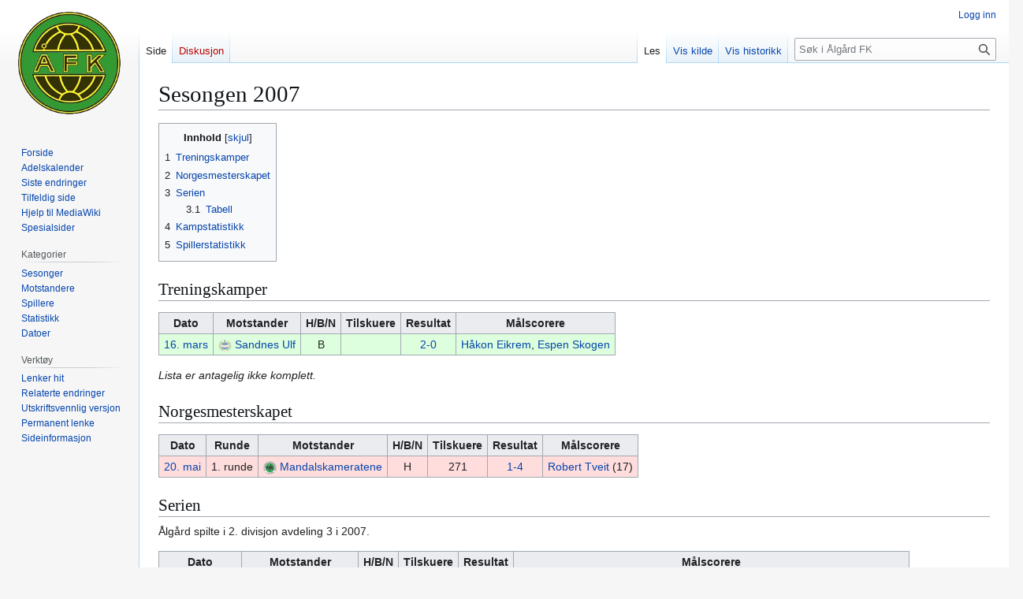

--- FILE ---
content_type: text/html; charset=UTF-8
request_url: http://blackarmy.no/index.php?title=Sesongen_2007
body_size: 10358
content:
<!DOCTYPE html>
<html class="client-nojs" lang="nb" dir="ltr">
<head>
<meta charset="UTF-8">
<title>Sesongen 2007 – Ålgård FK</title>
<script>(function(){var className="client-js";var cookie=document.cookie.match(/(?:^|; )blackarmy_nomwclientpreferences=([^;]+)/);if(cookie){cookie[1].split('%2C').forEach(function(pref){className=className.replace(new RegExp('(^| )'+pref.replace(/-clientpref-\w+$|[^\w-]+/g,'')+'-clientpref-\\w+( |$)'),'$1'+pref+'$2');});}document.documentElement.className=className;}());RLCONF={"wgBreakFrames":false,"wgSeparatorTransformTable":[",\t."," \t,"],"wgDigitTransformTable":["",""],"wgDefaultDateFormat":"dmy","wgMonthNames":["","januar","februar","mars","april","mai","juni","juli","august","september","oktober","november","desember"],"wgRequestId":"c6358320770b7485784c89e8","wgCanonicalNamespace":"","wgCanonicalSpecialPageName":false,"wgNamespaceNumber":0,"wgPageName":"Sesongen_2007","wgTitle":"Sesongen 2007","wgCurRevisionId":16422,"wgRevisionId":16422,"wgArticleId":671,"wgIsArticle":true,"wgIsRedirect":false,"wgAction":"view","wgUserName":null,"wgUserGroups":["*"],"wgCategories":["2007","Sesonger"],"wgPageViewLanguage":"nb","wgPageContentLanguage":"nb","wgPageContentModel":"wikitext","wgRelevantPageName":"Sesongen_2007","wgRelevantArticleId":671,"wgIsProbablyEditable":false,"wgRelevantPageIsProbablyEditable":false,"wgRestrictionEdit":[],"wgRestrictionMove":[],"simpleBatchUploadMaxFilesPerBatch":{"*":1000}};
RLSTATE={"site.styles":"ready","user.styles":"ready","user":"ready","user.options":"loading","skins.vector.styles.legacy":"ready","jquery.tablesorter.styles":"ready"};RLPAGEMODULES=["site","mediawiki.page.ready","jquery.tablesorter","mediawiki.toc","skins.vector.legacy.js"];</script>
<script>(RLQ=window.RLQ||[]).push(function(){mw.loader.impl(function(){return["user.options@12s5i",function($,jQuery,require,module){mw.user.tokens.set({"patrolToken":"+\\","watchToken":"+\\","csrfToken":"+\\"});
}];});});</script>
<link rel="stylesheet" href="/load.php?lang=nb&amp;modules=jquery.tablesorter.styles%7Cskins.vector.styles.legacy&amp;only=styles&amp;skin=vector">
<script async="" src="/load.php?lang=nb&amp;modules=startup&amp;only=scripts&amp;raw=1&amp;skin=vector"></script>
<meta name="generator" content="MediaWiki 1.44.2">
<meta name="robots" content="max-image-preview:standard">
<meta name="format-detection" content="telephone=no">
<meta name="viewport" content="width=1120">
<link rel="search" type="application/opensearchdescription+xml" href="/rest.php/v1/search" title="Ålgård FK (nb)">
<link rel="EditURI" type="application/rsd+xml" href="http://blackarmy.no/api.php?action=rsd">
<link rel="license" href="https://creativecommons.org/licenses/by-nc-sa/4.0/">
<link rel="alternate" type="application/atom+xml" title="Ålgård FK Atom-mating" href="/index.php?title=Spesial:Siste_endringer&amp;feed=atom">
</head>
<body class="skin-vector-legacy mediawiki ltr sitedir-ltr mw-hide-empty-elt ns-0 ns-subject page-Sesongen_2007 rootpage-Sesongen_2007 skin-vector action-view"><div id="mw-page-base" class="noprint"></div>
<div id="mw-head-base" class="noprint"></div>
<div id="content" class="mw-body" role="main">
	<a id="top"></a>
	<div id="siteNotice"></div>
	<div class="mw-indicators">
	</div>
	<h1 id="firstHeading" class="firstHeading mw-first-heading"><span class="mw-page-title-main">Sesongen 2007</span></h1>
	<div id="bodyContent" class="vector-body">
		<div id="siteSub" class="noprint">Fra Ålgård FK</div>
		<div id="contentSub"><div id="mw-content-subtitle"></div></div>
		<div id="contentSub2"></div>
		
		<div id="jump-to-nav"></div>
		<a class="mw-jump-link" href="#mw-head">Hopp til navigering</a>
		<a class="mw-jump-link" href="#searchInput">Hopp til søk</a>
		<div id="mw-content-text" class="mw-body-content"><div class="mw-content-ltr mw-parser-output" lang="nb" dir="ltr"><div id="toc" class="toc" role="navigation" aria-labelledby="mw-toc-heading"><input type="checkbox" role="button" id="toctogglecheckbox" class="toctogglecheckbox" style="display:none" /><div class="toctitle" lang="nb" dir="ltr"><h2 id="mw-toc-heading">Innhold</h2><span class="toctogglespan"><label class="toctogglelabel" for="toctogglecheckbox"></label></span></div>
<ul>
<li class="toclevel-1 tocsection-1"><a href="#Treningskamper"><span class="tocnumber">1</span> <span class="toctext">Treningskamper</span></a></li>
<li class="toclevel-1 tocsection-2"><a href="#Norgesmesterskapet"><span class="tocnumber">2</span> <span class="toctext">Norgesmesterskapet</span></a></li>
<li class="toclevel-1 tocsection-3"><a href="#Serien"><span class="tocnumber">3</span> <span class="toctext">Serien</span></a>
<ul>
<li class="toclevel-2 tocsection-4"><a href="#Tabell"><span class="tocnumber">3.1</span> <span class="toctext">Tabell</span></a></li>
</ul>
</li>
<li class="toclevel-1 tocsection-5"><a href="#Kampstatistikk"><span class="tocnumber">4</span> <span class="toctext">Kampstatistikk</span></a></li>
<li class="toclevel-1 tocsection-6"><a href="#Spillerstatistikk"><span class="tocnumber">5</span> <span class="toctext">Spillerstatistikk</span></a></li>
</ul>
</div>

<div class="mw-heading mw-heading2"><h2 id="Treningskamper">Treningskamper</h2></div>
<table class="wikitable" style="text-align:center">

<tbody><tr class="hintergrundfarbe6">
<th>Dato</th>
<th>Motstander</th>
<th>H/B/N</th>
<th>Tilskuere</th>
<th>Resultat</th>
<th>Målscorere
</th></tr>
<tr bgcolor="#ddffdd">
<td><a href="/index.php?title=16._mars" title="16. mars">16. mars</a></td>
<td><span typeof="mw:File"><a href="/index.php?title=Fil:Sandnes_Ulf.png" class="mw-file-description"><img src="/images/thumb/8/8d/Sandnes_Ulf.png/17px-Sandnes_Ulf.png" decoding="async" width="17" height="17" class="mw-file-element" srcset="/images/thumb/8/8d/Sandnes_Ulf.png/26px-Sandnes_Ulf.png 1.5x, /images/thumb/8/8d/Sandnes_Ulf.png/34px-Sandnes_Ulf.png 2x" /></a></span> <a href="/index.php?title=Sandnes_Ulf" title="Sandnes Ulf">Sandnes Ulf</a></td>
<td>B</td>
<td></td>
<td><a href="/index.php?title=Sandnes_Ulf_-_%C3%85lg%C3%A5rd_16._mars_2007" title="Sandnes Ulf - Ålgård 16. mars 2007">2-0</a></td>
<td><a href="/index.php?title=H%C3%A5kon_Eikrem" title="Håkon Eikrem">Håkon Eikrem</a>, <a href="/index.php?title=Espen_Skogen" title="Espen Skogen">Espen Skogen</a>
</td></tr>
</tbody></table>
<p><i>Lista er antagelig ikke komplett.</i>
</p>
<div class="mw-heading mw-heading2"><h2 id="Norgesmesterskapet">Norgesmesterskapet</h2></div>
<table class="wikitable" style="text-align:center">

<tbody><tr class="hintergrundfarbe6">
<th>Dato</th>
<th>Runde</th>
<th>Motstander</th>
<th>H/B/N</th>
<th>Tilskuere</th>
<th>Resultat</th>
<th>Målscorere
</th></tr>
<tr bgcolor="#ffdddd">
<td><a href="/index.php?title=20._mai" title="20. mai">20. mai</a></td>
<td>1. runde</td>
<td><span typeof="mw:File"><a href="/index.php?title=Fil:Mandalskameratene.png" class="mw-file-description"><img src="/images/thumb/e/ee/Mandalskameratene.png/17px-Mandalskameratene.png" decoding="async" width="17" height="17" class="mw-file-element" srcset="/images/thumb/e/ee/Mandalskameratene.png/26px-Mandalskameratene.png 1.5x, /images/thumb/e/ee/Mandalskameratene.png/34px-Mandalskameratene.png 2x" /></a></span> <a href="/index.php?title=Mandalskameratene" title="Mandalskameratene">Mandalskameratene</a></td>
<td>H</td>
<td>271</td>
<td><a href="/index.php?title=%C3%85lg%C3%A5rd_-_Mandalskameratene_20._mai_2007" title="Ålgård - Mandalskameratene 20. mai 2007">1-4</a></td>
<td><a href="/index.php?title=Robert_Tveit" title="Robert Tveit">Robert Tveit</a> (17)
</td></tr>
</tbody></table>
<div class="mw-heading mw-heading2"><h2 id="Serien">Serien</h2></div>
<p>Ålgård spilte i 2. divisjon avdeling 3 i 2007.
</p>
<table class="wikitable" style="text-align:center">

<tbody><tr class="hintergrundfarbe6">
<th>Dato</th>
<th>Motstander</th>
<th>H/B/N</th>
<th>Tilskuere</th>
<th>Resultat</th>
<th>Målscorere
</th></tr>
<tr bgcolor="#ffdddd">
<td><a href="/index.php?title=14._april" title="14. april">14. april</a></td>
<td><span typeof="mw:File"><a href="/index.php?title=Fil:Ask%C3%B8y_FK.png" class="mw-file-description"><img src="/images/thumb/9/9f/Ask%C3%B8y_FK.png/30px-Ask%C3%B8y_FK.png" decoding="async" width="30" height="14" class="mw-file-element" srcset="/images/thumb/9/9f/Ask%C3%B8y_FK.png/45px-Ask%C3%B8y_FK.png 1.5x, /images/thumb/9/9f/Ask%C3%B8y_FK.png/60px-Ask%C3%B8y_FK.png 2x" /></a></span> <a href="/index.php?title=Ask%C3%B8y_FK" title="Askøy FK">Askøy</a></td>
<td>H</td>
<td>409</td>
<td><a href="/index.php?title=%C3%85lg%C3%A5rd_-_Ask%C3%B8y_14._april_2007" title="Ålgård - Askøy 14. april 2007">1-5</a></td>
<td><a href="/index.php?title=Espen_Skogen" title="Espen Skogen">Espen Skogen</a> (11)
</td></tr>
<tr bgcolor="#ffdddd">
<td><a href="/index.php?title=21._april" title="21. april">21. april</a></td>
<td><span typeof="mw:File"><a href="/index.php?title=Fil:Os_Turn_Fotball.png" class="mw-file-description"><img src="/images/thumb/1/1c/Os_Turn_Fotball.png/17px-Os_Turn_Fotball.png" decoding="async" width="17" height="13" class="mw-file-element" srcset="/images/thumb/1/1c/Os_Turn_Fotball.png/26px-Os_Turn_Fotball.png 1.5x, /images/thumb/1/1c/Os_Turn_Fotball.png/34px-Os_Turn_Fotball.png 2x" /></a></span> <a href="/index.php?title=Os_Turn_Fotball" title="Os Turn Fotball">Os</a></td>
<td>B</td>
<td>358</td>
<td><a href="/index.php?title=Os_-_%C3%85lg%C3%A5rd_21._april_2007" title="Os - Ålgård 21. april 2007">0-3</a></td>
<td>
</td></tr>
<tr bgcolor="#ddffdd">
<td><a href="/index.php?title=28._april" title="28. april">28. april</a></td>
<td><span typeof="mw:File"><a href="/index.php?title=Fil:Fana_IL.png" class="mw-file-description"><img src="/images/thumb/5/53/Fana_IL.png/25px-Fana_IL.png" decoding="async" width="25" height="11" class="mw-file-element" srcset="/images/thumb/5/53/Fana_IL.png/38px-Fana_IL.png 1.5x, /images/thumb/5/53/Fana_IL.png/50px-Fana_IL.png 2x" /></a></span> <a href="/index.php?title=Fana_IL" title="Fana IL">Fana</a></td>
<td>H</td>
<td>310</td>
<td><a href="/index.php?title=%C3%85lg%C3%A5rd_-_Fana_28._april_2007" title="Ålgård - Fana 28. april 2007">4-2</a></td>
<td><a href="/index.php?title=Espen_Skogen" title="Espen Skogen">Espen Skogen</a> (7, 41), <a href="/index.php?title=Oddbj%C3%B8rn_Sivertsen" title="Oddbjørn Sivertsen">Oddbjørn Sivertsen</a> (54, str), Selvmål (83)
</td></tr>
<tr bgcolor="#ffdddd">
<td><a href="/index.php?title=7._mai" title="7. mai">7. mai</a></td>
<td><span typeof="mw:File"><a href="/index.php?title=Fil:Viking_FK.png" class="mw-file-description"><img src="/images/thumb/f/fa/Viking_FK.png/23px-Viking_FK.png" decoding="async" width="23" height="14" class="mw-file-element" srcset="/images/thumb/f/fa/Viking_FK.png/35px-Viking_FK.png 1.5x, /images/thumb/f/fa/Viking_FK.png/46px-Viking_FK.png 2x" /></a></span> <a href="/index.php?title=Viking_2" title="Viking 2">Viking 2</a></td>
<td>B</td>
<td>150</td>
<td><a href="/index.php?title=Viking_2_-_%C3%85lg%C3%A5rd_7._mai_2007" title="Viking 2 - Ålgård 7. mai 2007">0-3</a></td>
<td>
</td></tr>
<tr bgcolor="#ffdddd">
<td><a href="/index.php?title=11._mai" title="11. mai">11. mai</a></td>
<td><span typeof="mw:File"><a href="/index.php?title=Fil:IK_Start.png" class="mw-file-description"><img src="/images/thumb/e/e4/IK_Start.png/23px-IK_Start.png" decoding="async" width="23" height="14" class="mw-file-element" srcset="/images/thumb/e/e4/IK_Start.png/35px-IK_Start.png 1.5x, /images/thumb/e/e4/IK_Start.png/46px-IK_Start.png 2x" /></a></span> <a href="/index.php?title=Start_2" title="Start 2">Start 2</a></td>
<td>B</td>
<td>150</td>
<td><a href="/index.php?title=Start_2_-_%C3%85lg%C3%A5rd_11._mai_2007" title="Start 2 - Ålgård 11. mai 2007">0-1</a></td>
<td>
</td></tr>
<tr bgcolor="#ffffdd">
<td><a href="/index.php?title=26._mai" title="26. mai">26. mai</a></td>
<td><span typeof="mw:File"><a href="/index.php?title=Fil:Manglerud_Star_Fotball.png" class="mw-file-description"><img src="/images/thumb/c/cb/Manglerud_Star_Fotball.png/17px-Manglerud_Star_Fotball.png" decoding="async" width="17" height="17" class="mw-file-element" srcset="/images/thumb/c/cb/Manglerud_Star_Fotball.png/26px-Manglerud_Star_Fotball.png 1.5x, /images/thumb/c/cb/Manglerud_Star_Fotball.png/34px-Manglerud_Star_Fotball.png 2x" /></a></span> <a href="/index.php?title=Manglerud_Star_Fotball" title="Manglerud Star Fotball">Manglerud Star</a></td>
<td>H</td>
<td>210</td>
<td><a href="/index.php?title=%C3%85lg%C3%A5rd_-_Manglerud_Star_26._mai_2007" title="Ålgård - Manglerud Star 26. mai 2007">1-1</a></td>
<td><a href="/index.php?title=Svein_K%C3%A5re_Hjertvik" title="Svein Kåre Hjertvik">Svein Kåre Hjertvik</a> (45)
</td></tr>
<tr bgcolor="#ffdddd">
<td><a href="/index.php?title=2._juni" title="2. juni">2. juni</a></td>
<td><span typeof="mw:File"><a href="/index.php?title=Fil:Stavanger_IF.png" class="mw-file-description"><img src="/images/thumb/8/8a/Stavanger_IF.png/17px-Stavanger_IF.png" decoding="async" width="17" height="16" class="mw-file-element" srcset="/images/thumb/8/8a/Stavanger_IF.png/26px-Stavanger_IF.png 1.5x, /images/thumb/8/8a/Stavanger_IF.png/34px-Stavanger_IF.png 2x" /></a></span> <a href="/index.php?title=Stavanger_IF" title="Stavanger IF">SIF</a></td>
<td>B</td>
<td>400</td>
<td><a href="/index.php?title=SIF_-_%C3%85lg%C3%A5rd_2._juni_2007" title="SIF - Ålgård 2. juni 2007">0-3</a></td>
<td>
</td></tr>
<tr bgcolor="#ffdddd">
<td><a href="/index.php?title=8._juni" title="8. juni">8. juni</a></td>
<td><span typeof="mw:File"><a href="/index.php?title=Fil:Sandnes_Ulf.png" class="mw-file-description"><img src="/images/thumb/8/8d/Sandnes_Ulf.png/17px-Sandnes_Ulf.png" decoding="async" width="17" height="17" class="mw-file-element" srcset="/images/thumb/8/8d/Sandnes_Ulf.png/26px-Sandnes_Ulf.png 1.5x, /images/thumb/8/8d/Sandnes_Ulf.png/34px-Sandnes_Ulf.png 2x" /></a></span> <a href="/index.php?title=Sandnes_Ulf" title="Sandnes Ulf">Sandnes Ulf</a></td>
<td>H</td>
<td>611</td>
<td><a href="/index.php?title=%C3%85lg%C3%A5rd_-_Sandnes_Ulf_8._juni_2007" title="Ålgård - Sandnes Ulf 8. juni 2007">0-2</a></td>
<td>
</td></tr>
<tr bgcolor="#ddffdd">
<td><a href="/index.php?title=16._juni" title="16. juni">16. juni</a></td>
<td><span typeof="mw:File"><a href="/index.php?title=Fil:Fyllingen_IL.png" class="mw-file-description"><img src="/images/thumb/f/f4/Fyllingen_IL.png/17px-Fyllingen_IL.png" decoding="async" width="17" height="23" class="mw-file-element" srcset="/images/thumb/f/f4/Fyllingen_IL.png/26px-Fyllingen_IL.png 1.5x, /images/thumb/f/f4/Fyllingen_IL.png/34px-Fyllingen_IL.png 2x" /></a></span> <a href="/index.php?title=Fyllingen_IL" title="Fyllingen IL">Fyllingen</a></td>
<td>B</td>
<td>119</td>
<td><a href="/index.php?title=Fyllingen_-_%C3%85lg%C3%A5rd_16._juni_2007" title="Fyllingen - Ålgård 16. juni 2007">1-0</a></td>
<td><a href="/index.php?title=Rogvi_Baldvinsson" title="Rogvi Baldvinsson">Rogvi Baldvinsson</a> (89)
</td></tr>
<tr bgcolor="#ddffdd">
<td><a href="/index.php?title=23._juni" title="23. juni">23. juni</a></td>
<td><span typeof="mw:File"><a href="/index.php?title=Fil:FK_Arendal.png" class="mw-file-description"><img src="/images/thumb/e/ea/FK_Arendal.png/17px-FK_Arendal.png" decoding="async" width="17" height="5" class="mw-file-element" srcset="/images/thumb/e/ea/FK_Arendal.png/26px-FK_Arendal.png 1.5x, /images/thumb/e/ea/FK_Arendal.png/34px-FK_Arendal.png 2x" /></a></span> <a href="/index.php?title=FK_Arendal" title="FK Arendal">Arendal</a></td>
<td>H</td>
<td>306</td>
<td><a href="/index.php?title=%C3%85lg%C3%A5rd_-_Arendal_23._juni_2007" title="Ålgård - Arendal 23. juni 2007">3-2</a></td>
<td><a href="/index.php?title=H%C3%A5vard_Urstad" title="Håvard Urstad">Håvard Urstad</a> (48), <a href="/index.php?title=H%C3%A5kon_Eikrem" title="Håkon Eikrem">Håkon Eikrem</a> (50), <a href="/index.php?title=Oddbj%C3%B8rn_Sivertsen" title="Oddbjørn Sivertsen">Oddbjørn Sivertsen</a> (56)
</td></tr>
<tr bgcolor="#ffdddd">
<td><a href="/index.php?title=30._juni" title="30. juni">30. juni</a></td>
<td><span typeof="mw:File"><a href="/index.php?title=Fil:Fl%C3%B8y_IL.png" class="mw-file-description"><img src="/images/thumb/c/c6/Fl%C3%B8y_IL.png/17px-Fl%C3%B8y_IL.png" decoding="async" width="17" height="16" class="mw-file-element" srcset="/images/thumb/c/c6/Fl%C3%B8y_IL.png/26px-Fl%C3%B8y_IL.png 1.5x, /images/thumb/c/c6/Fl%C3%B8y_IL.png/34px-Fl%C3%B8y_IL.png 2x" /></a></span> <a href="/index.php?title=Flekker%C3%B8y_IL" title="Flekkerøy IL">Fløy</a></td>
<td>B</td>
<td>1200</td>
<td><a href="/index.php?title=Fl%C3%B8y_-_%C3%85lg%C3%A5rd_30._juni_2007" title="Fløy - Ålgård 30. juni 2007">0-1</a></td>
<td>
</td></tr>
<tr bgcolor="#ffffdd">
<td><a href="/index.php?title=8._juli" title="8. juli">8. juli</a></td>
<td><span typeof="mw:File"><a href="/index.php?title=Fil:SK_Vard_Haugesund.png" class="mw-file-description"><img src="/images/thumb/d/d6/SK_Vard_Haugesund.png/25px-SK_Vard_Haugesund.png" decoding="async" width="25" height="10" class="mw-file-element" srcset="/images/thumb/d/d6/SK_Vard_Haugesund.png/38px-SK_Vard_Haugesund.png 1.5x, /images/thumb/d/d6/SK_Vard_Haugesund.png/50px-SK_Vard_Haugesund.png 2x" /></a></span> <a href="/index.php?title=SK_Vard_Haugesund" title="SK Vard Haugesund">Vard Haugesund</a></td>
<td>H</td>
<td>187</td>
<td><a href="/index.php?title=%C3%85lg%C3%A5rd_-_Vard_Haugesund_8._juli_2007" title="Ålgård - Vard Haugesund 8. juli 2007">0-0</a></td>
<td>
</td></tr>
<tr bgcolor="#ddffdd">
<td><a href="/index.php?title=14._juli" title="14. juli">14. juli</a></td>
<td><span typeof="mw:File"><a href="/index.php?title=Fil:%C3%85sane_Fotball.png" class="mw-file-description"><img src="/images/thumb/7/7a/%C3%85sane_Fotball.png/17px-%C3%85sane_Fotball.png" decoding="async" width="17" height="17" class="mw-file-element" srcset="/images/thumb/7/7a/%C3%85sane_Fotball.png/26px-%C3%85sane_Fotball.png 1.5x, /images/thumb/7/7a/%C3%85sane_Fotball.png/34px-%C3%85sane_Fotball.png 2x" /></a></span> <a href="/index.php?title=%C3%85sane_Fotball" title="Åsane Fotball">Åsane</a></td>
<td>B</td>
<td>30</td>
<td><a href="/index.php?title=%C3%85sane_-_%C3%85lg%C3%A5rd_14._juli_2007" title="Åsane - Ålgård 14. juli 2007">2-0</a></td>
<td><a href="/index.php?title=Svein_K%C3%A5re_Hjertvik" title="Svein Kåre Hjertvik">Svein Kåre Hjertvik</a> (21, 52)
</td></tr>
<tr bgcolor="#ddffdd">
<td><a href="/index.php?title=4._august" title="4. august">4. august</a></td>
<td><span typeof="mw:File"><a href="/index.php?title=Fil:Ask%C3%B8y_FK.png" class="mw-file-description"><img src="/images/thumb/9/9f/Ask%C3%B8y_FK.png/30px-Ask%C3%B8y_FK.png" decoding="async" width="30" height="14" class="mw-file-element" srcset="/images/thumb/9/9f/Ask%C3%B8y_FK.png/45px-Ask%C3%B8y_FK.png 1.5x, /images/thumb/9/9f/Ask%C3%B8y_FK.png/60px-Ask%C3%B8y_FK.png 2x" /></a></span> <a href="/index.php?title=Ask%C3%B8y_FK" title="Askøy FK">Askøy</a></td>
<td>B</td>
<td>100</td>
<td><a href="/index.php?title=Ask%C3%B8y_-_%C3%85lg%C3%A5rd_4._august_2007" title="Askøy - Ålgård 4. august 2007">3-2</a></td>
<td><a href="/index.php?title=H%C3%A5vard_Urstad" title="Håvard Urstad">Håvard Urstad</a> (8), <a href="/index.php?title=Geir_Andr%C3%A9_Herrem" title="Geir André Herrem">Geir André Herrem</a> (45), <a href="/index.php?title=Gunnar_Valsson" title="Gunnar Valsson">Gunnar Valsson</a> (77)
</td></tr>
<tr bgcolor="#ddffdd">
<td><a href="/index.php?title=11._august" title="11. august">11. august</a></td>
<td><span typeof="mw:File"><a href="/index.php?title=Fil:Os_Turn_Fotball.png" class="mw-file-description"><img src="/images/thumb/1/1c/Os_Turn_Fotball.png/17px-Os_Turn_Fotball.png" decoding="async" width="17" height="13" class="mw-file-element" srcset="/images/thumb/1/1c/Os_Turn_Fotball.png/26px-Os_Turn_Fotball.png 1.5x, /images/thumb/1/1c/Os_Turn_Fotball.png/34px-Os_Turn_Fotball.png 2x" /></a></span> <a href="/index.php?title=Os_Turn_Fotball" title="Os Turn Fotball">Os</a></td>
<td>H</td>
<td>267</td>
<td><a href="/index.php?title=%C3%85lg%C3%A5rd_-_Os_11._august_2007" title="Ålgård - Os 11. august 2007">4-0</a></td>
<td><a href="/index.php?title=Geir_Andr%C3%A9_Herrem" title="Geir André Herrem">Geir André Herrem</a> (19, 36), <a href="/index.php?title=Oddbj%C3%B8rn_Sivertsen" title="Oddbjørn Sivertsen">Oddbjørn Sivertsen</a> (30, str), <a href="/index.php?title=Espen_Skogen" title="Espen Skogen">Espen Skogen</a> (89)
</td></tr>
<tr bgcolor="#ffdddd">
<td><a href="/index.php?title=18._august" title="18. august">18. august</a></td>
<td><span typeof="mw:File"><a href="/index.php?title=Fil:Fana_IL.png" class="mw-file-description"><img src="/images/thumb/5/53/Fana_IL.png/25px-Fana_IL.png" decoding="async" width="25" height="11" class="mw-file-element" srcset="/images/thumb/5/53/Fana_IL.png/38px-Fana_IL.png 1.5x, /images/thumb/5/53/Fana_IL.png/50px-Fana_IL.png 2x" /></a></span> <a href="/index.php?title=Fana_IL" title="Fana IL">Fana</a></td>
<td>B</td>
<td>80</td>
<td><a href="/index.php?title=Fana_-_%C3%85lg%C3%A5rd_18._august_2007" title="Fana - Ålgård 18. august 2007">1-2</a></td>
<td><a href="/index.php?title=Oddbj%C3%B8rn_Sivertsen" title="Oddbjørn Sivertsen">Oddbjørn Sivertsen</a> (64)
</td></tr>
<tr bgcolor="#ddffdd">
<td><a href="/index.php?title=27._august" title="27. august">27. august</a></td>
<td><span typeof="mw:File"><a href="/index.php?title=Fil:Viking_FK.png" class="mw-file-description"><img src="/images/thumb/f/fa/Viking_FK.png/23px-Viking_FK.png" decoding="async" width="23" height="14" class="mw-file-element" srcset="/images/thumb/f/fa/Viking_FK.png/35px-Viking_FK.png 1.5x, /images/thumb/f/fa/Viking_FK.png/46px-Viking_FK.png 2x" /></a></span> <a href="/index.php?title=Viking_2" title="Viking 2">Viking 2</a></td>
<td>H</td>
<td>259</td>
<td><a href="/index.php?title=%C3%85lg%C3%A5rd_-_Viking_2_27._august_2007" title="Ålgård - Viking 2 27. august 2007">2-0</a></td>
<td><a href="/index.php?title=Jonas_V%C3%B8lstad_Fjeldsb%C3%B8" title="Jonas Vølstad Fjeldsbø">Jonas Vølstad Fjeldsbø</a> (37), <a href="/index.php?title=Oddbj%C3%B8rn_Sivertsen" title="Oddbjørn Sivertsen">Oddbjørn Sivertsen</a> (89)
</td></tr>
<tr bgcolor="#ffffdd">
<td><a href="/index.php?title=4._september" title="4. september">4. september</a></td>
<td><span typeof="mw:File"><a href="/index.php?title=Fil:IK_Start.png" class="mw-file-description"><img src="/images/thumb/e/e4/IK_Start.png/23px-IK_Start.png" decoding="async" width="23" height="14" class="mw-file-element" srcset="/images/thumb/e/e4/IK_Start.png/35px-IK_Start.png 1.5x, /images/thumb/e/e4/IK_Start.png/46px-IK_Start.png 2x" /></a></span> <a href="/index.php?title=Start_2" title="Start 2">Start 2</a></td>
<td>H</td>
<td>219</td>
<td><a href="/index.php?title=%C3%85lg%C3%A5rd_-_Start_2_4._september_2007" title="Ålgård - Start 2 4. september 2007">2-2</a></td>
<td><a href="/index.php?title=Gunnar_Valsson" title="Gunnar Valsson">Gunnar Valsson</a> (57, 67)
</td></tr>
<tr bgcolor="#ffdddd">
<td><a href="/index.php?title=8._september" title="8. september">8. september</a></td>
<td><span typeof="mw:File"><a href="/index.php?title=Fil:Manglerud_Star_Fotball.png" class="mw-file-description"><img src="/images/thumb/c/cb/Manglerud_Star_Fotball.png/17px-Manglerud_Star_Fotball.png" decoding="async" width="17" height="17" class="mw-file-element" srcset="/images/thumb/c/cb/Manglerud_Star_Fotball.png/26px-Manglerud_Star_Fotball.png 1.5x, /images/thumb/c/cb/Manglerud_Star_Fotball.png/34px-Manglerud_Star_Fotball.png 2x" /></a></span> <a href="/index.php?title=Manglerud_Star_Fotball" title="Manglerud Star Fotball">Manglerud Star</a></td>
<td>B</td>
<td>358</td>
<td><a href="/index.php?title=Manglerud_Star_-_%C3%85lg%C3%A5rd_8._september_2007" title="Manglerud Star - Ålgård 8. september 2007">1-5</a></td>
<td><a href="/index.php?title=H%C3%A5vard_Urstad" title="Håvard Urstad">Håvard Urstad</a> (90)
</td></tr>
<tr bgcolor="#ffffdd">
<td><a href="/index.php?title=15._september" title="15. september">15. september</a></td>
<td><span typeof="mw:File"><a href="/index.php?title=Fil:Stavanger_IF.png" class="mw-file-description"><img src="/images/thumb/8/8a/Stavanger_IF.png/17px-Stavanger_IF.png" decoding="async" width="17" height="16" class="mw-file-element" srcset="/images/thumb/8/8a/Stavanger_IF.png/26px-Stavanger_IF.png 1.5x, /images/thumb/8/8a/Stavanger_IF.png/34px-Stavanger_IF.png 2x" /></a></span> <a href="/index.php?title=Stavanger_IF" title="Stavanger IF">SIF</a></td>
<td>H</td>
<td>276</td>
<td><a href="/index.php?title=%C3%85lg%C3%A5rd_-_SIF_15._september_2007" title="Ålgård - SIF 15. september 2007">0-0</a></td>
<td>
</td></tr>
<tr bgcolor="#ffdddd">
<td><a href="/index.php?title=21._september" title="21. september">21. september</a></td>
<td><span typeof="mw:File"><a href="/index.php?title=Fil:Sandnes_Ulf.png" class="mw-file-description"><img src="/images/thumb/8/8d/Sandnes_Ulf.png/17px-Sandnes_Ulf.png" decoding="async" width="17" height="17" class="mw-file-element" srcset="/images/thumb/8/8d/Sandnes_Ulf.png/26px-Sandnes_Ulf.png 1.5x, /images/thumb/8/8d/Sandnes_Ulf.png/34px-Sandnes_Ulf.png 2x" /></a></span> <a href="/index.php?title=Sandnes_Ulf" title="Sandnes Ulf">Sandnes Ulf</a></td>
<td>B</td>
<td>450</td>
<td><a href="/index.php?title=Sandnes_Ulf_-_%C3%85lg%C3%A5rd_21._september_2007" title="Sandnes Ulf - Ålgård 21. september 2007">0-3</a></td>
<td>
</td></tr>
<tr bgcolor="#ffdddd">
<td><a href="/index.php?title=29._september" title="29. september">29. september</a></td>
<td><span typeof="mw:File"><a href="/index.php?title=Fil:Fyllingen_IL.png" class="mw-file-description"><img src="/images/thumb/f/f4/Fyllingen_IL.png/17px-Fyllingen_IL.png" decoding="async" width="17" height="23" class="mw-file-element" srcset="/images/thumb/f/f4/Fyllingen_IL.png/26px-Fyllingen_IL.png 1.5x, /images/thumb/f/f4/Fyllingen_IL.png/34px-Fyllingen_IL.png 2x" /></a></span> <a href="/index.php?title=Fyllingen_IL" title="Fyllingen IL">Fyllingen</a></td>
<td>H</td>
<td>300</td>
<td><a href="/index.php?title=%C3%85lg%C3%A5rd_-_Fyllingen_29._september_2007" title="Ålgård - Fyllingen 29. september 2007">1-3</a></td>
<td><a href="/index.php?title=Geir_Andr%C3%A9_Herrem" title="Geir André Herrem">Geir André Herrem</a> (29)
</td></tr>
<tr bgcolor="#ffdddd">
<td><a href="/index.php?title=6._oktober" title="6. oktober">6. oktober</a></td>
<td><span typeof="mw:File"><a href="/index.php?title=Fil:FK_Arendal.png" class="mw-file-description"><img src="/images/thumb/e/ea/FK_Arendal.png/17px-FK_Arendal.png" decoding="async" width="17" height="5" class="mw-file-element" srcset="/images/thumb/e/ea/FK_Arendal.png/26px-FK_Arendal.png 1.5x, /images/thumb/e/ea/FK_Arendal.png/34px-FK_Arendal.png 2x" /></a></span> <a href="/index.php?title=FK_Arendal" title="FK Arendal">Arendal</a></td>
<td>B</td>
<td>140</td>
<td><a href="/index.php?title=Arendal_-_%C3%85lg%C3%A5rd_6._oktober_2007" title="Arendal - Ålgård 6. oktober 2007">0-2</a></td>
<td>
</td></tr>
<tr bgcolor="#ffdddd">
<td><a href="/index.php?title=13._oktober" title="13. oktober">13. oktober</a></td>
<td><span typeof="mw:File"><a href="/index.php?title=Fil:Fl%C3%B8y_IL.png" class="mw-file-description"><img src="/images/thumb/c/c6/Fl%C3%B8y_IL.png/17px-Fl%C3%B8y_IL.png" decoding="async" width="17" height="16" class="mw-file-element" srcset="/images/thumb/c/c6/Fl%C3%B8y_IL.png/26px-Fl%C3%B8y_IL.png 1.5x, /images/thumb/c/c6/Fl%C3%B8y_IL.png/34px-Fl%C3%B8y_IL.png 2x" /></a></span> <a href="/index.php?title=Flekker%C3%B8y_IL" title="Flekkerøy IL">Fløy</a></td>
<td>H</td>
<td>250</td>
<td><a href="/index.php?title=%C3%85lg%C3%A5rd_-_Fl%C3%B8y_13._oktober_2007" title="Ålgård - Fløy 13. oktober 2007">1-3</a></td>
<td><a href="/index.php?title=Geir_Andr%C3%A9_Herrem" title="Geir André Herrem">Geir André Herrem</a> (59, str)
</td></tr>
<tr bgcolor="#ffdddd">
<td><a href="/index.php?title=20._oktober" title="20. oktober">20. oktober</a></td>
<td><span typeof="mw:File"><a href="/index.php?title=Fil:SK_Vard_Haugesund.png" class="mw-file-description"><img src="/images/thumb/d/d6/SK_Vard_Haugesund.png/25px-SK_Vard_Haugesund.png" decoding="async" width="25" height="10" class="mw-file-element" srcset="/images/thumb/d/d6/SK_Vard_Haugesund.png/38px-SK_Vard_Haugesund.png 1.5x, /images/thumb/d/d6/SK_Vard_Haugesund.png/50px-SK_Vard_Haugesund.png 2x" /></a></span> <a href="/index.php?title=SK_Vard_Haugesund" title="SK Vard Haugesund">Vard Haugesund</a></td>
<td>B</td>
<td>200</td>
<td><a href="/index.php?title=Vard_Haugesund_-_%C3%85lg%C3%A5rd_20._oktober_2007" title="Vard Haugesund - Ålgård 20. oktober 2007">1-2</a></td>
<td><a href="/index.php?title=Geir_Andr%C3%A9_Herrem" title="Geir André Herrem">Geir André Herrem</a> (18)
</td></tr>
<tr bgcolor="#ffdddd">
<td><a href="/index.php?title=27._oktober" title="27. oktober">27. oktober</a></td>
<td><span typeof="mw:File"><a href="/index.php?title=Fil:%C3%85sane_Fotball.png" class="mw-file-description"><img src="/images/thumb/7/7a/%C3%85sane_Fotball.png/17px-%C3%85sane_Fotball.png" decoding="async" width="17" height="17" class="mw-file-element" srcset="/images/thumb/7/7a/%C3%85sane_Fotball.png/26px-%C3%85sane_Fotball.png 1.5x, /images/thumb/7/7a/%C3%85sane_Fotball.png/34px-%C3%85sane_Fotball.png 2x" /></a></span> <a href="/index.php?title=%C3%85sane_Fotball" title="Åsane Fotball">Åsane</a></td>
<td>H</td>
<td>376</td>
<td><a href="/index.php?title=%C3%85lg%C3%A5rd_-_%C3%85sane_27._oktober_2007" title="Ålgård - Åsane 27. oktober 2007">1-2</a></td>
<td><a href="/index.php?title=H%C3%A5vard_Urstad" title="Håvard Urstad">Håvard Urstad</a> (88)
</td></tr>
</tbody></table>
<div class="mw-heading mw-heading3"><h3 id="Tabell">Tabell</h3></div>
<table class="wikitable" style="text-align:center">

<tbody><tr class="hintergrundfarbe6">
<th></th>
<th>Lag</th>
<th>K</th>
<th>S</th>
<th>U</th>
<th>T</th>
<th>Mål</th>
<th>P
</th></tr>
<tr bgcolor="#ddffdd">
<td>1</td>
<td><span typeof="mw:File"><a href="/index.php?title=Fil:Sandnes_Ulf.png" class="mw-file-description"><img src="/images/thumb/8/8d/Sandnes_Ulf.png/17px-Sandnes_Ulf.png" decoding="async" width="17" height="17" class="mw-file-element" srcset="/images/thumb/8/8d/Sandnes_Ulf.png/26px-Sandnes_Ulf.png 1.5x, /images/thumb/8/8d/Sandnes_Ulf.png/34px-Sandnes_Ulf.png 2x" /></a></span> <a href="/index.php?title=Sandnes_Ulf" title="Sandnes Ulf">Sandnes Ulf</a></td>
<td>26</td>
<td>17</td>
<td>4</td>
<td>5</td>
<td>66-30</td>
<td>55
</td></tr>
<tr>
<td>2</td>
<td><span typeof="mw:File"><a href="/index.php?title=Fil:Stavanger_IF.png" class="mw-file-description"><img src="/images/thumb/8/8a/Stavanger_IF.png/17px-Stavanger_IF.png" decoding="async" width="17" height="16" class="mw-file-element" srcset="/images/thumb/8/8a/Stavanger_IF.png/26px-Stavanger_IF.png 1.5x, /images/thumb/8/8a/Stavanger_IF.png/34px-Stavanger_IF.png 2x" /></a></span> <a href="/index.php?title=Stavanger_IF" title="Stavanger IF">SIF</a></td>
<td>26</td>
<td>17</td>
<td>1</td>
<td>8</td>
<td>62-27</td>
<td>52
</td></tr>
<tr>
<td>3</td>
<td><span typeof="mw:File"><a href="/index.php?title=Fil:Manglerud_Star_Fotball.png" class="mw-file-description"><img src="/images/thumb/c/cb/Manglerud_Star_Fotball.png/17px-Manglerud_Star_Fotball.png" decoding="async" width="17" height="17" class="mw-file-element" srcset="/images/thumb/c/cb/Manglerud_Star_Fotball.png/26px-Manglerud_Star_Fotball.png 1.5x, /images/thumb/c/cb/Manglerud_Star_Fotball.png/34px-Manglerud_Star_Fotball.png 2x" /></a></span> <a href="/index.php?title=Manglerud_Star_Fotball" title="Manglerud Star Fotball">Manglerud Star</a></td>
<td>26</td>
<td>15</td>
<td>5</td>
<td>6</td>
<td>44-24</td>
<td>50
</td></tr>
<tr>
<td>4</td>
<td><span typeof="mw:File"><a href="/index.php?title=Fil:SK_Vard_Haugesund.png" class="mw-file-description"><img src="/images/thumb/d/d6/SK_Vard_Haugesund.png/25px-SK_Vard_Haugesund.png" decoding="async" width="25" height="10" class="mw-file-element" srcset="/images/thumb/d/d6/SK_Vard_Haugesund.png/38px-SK_Vard_Haugesund.png 1.5x, /images/thumb/d/d6/SK_Vard_Haugesund.png/50px-SK_Vard_Haugesund.png 2x" /></a></span> <a href="/index.php?title=SK_Vard_Haugesund" title="SK Vard Haugesund">Vard Haugesund</a></td>
<td>26</td>
<td>12</td>
<td>6</td>
<td>8</td>
<td>49-48</td>
<td>42
</td></tr>
<tr>
<td>5</td>
<td><span typeof="mw:File"><a href="/index.php?title=Fil:Fyllingen_IL.png" class="mw-file-description"><img src="/images/thumb/f/f4/Fyllingen_IL.png/17px-Fyllingen_IL.png" decoding="async" width="17" height="23" class="mw-file-element" srcset="/images/thumb/f/f4/Fyllingen_IL.png/26px-Fyllingen_IL.png 1.5x, /images/thumb/f/f4/Fyllingen_IL.png/34px-Fyllingen_IL.png 2x" /></a></span> <a href="/index.php?title=Fyllingen_IL" title="Fyllingen IL">Fyllingen</a></td>
<td>26</td>
<td>11</td>
<td>7</td>
<td>8</td>
<td>38-42</td>
<td>40
</td></tr>
<tr bgcolor="#ffdddd">
<td>6</td>
<td><span typeof="mw:File"><a href="/index.php?title=Fil:IK_Start.png" class="mw-file-description"><img src="/images/thumb/e/e4/IK_Start.png/23px-IK_Start.png" decoding="async" width="23" height="14" class="mw-file-element" srcset="/images/thumb/e/e4/IK_Start.png/35px-IK_Start.png 1.5x, /images/thumb/e/e4/IK_Start.png/46px-IK_Start.png 2x" /></a></span> <a href="/index.php?title=Start_2" title="Start 2">Start 2</a></td>
<td>26</td>
<td>11</td>
<td>6</td>
<td>10</td>
<td>44-40</td>
<td>38
</td></tr>
<tr bgcolor="">
<td>7</td>
<td><span typeof="mw:File"><a href="/index.php?title=Fil:Os_Turn_Fotball.png" class="mw-file-description"><img src="/images/thumb/1/1c/Os_Turn_Fotball.png/17px-Os_Turn_Fotball.png" decoding="async" width="17" height="13" class="mw-file-element" srcset="/images/thumb/1/1c/Os_Turn_Fotball.png/26px-Os_Turn_Fotball.png 1.5x, /images/thumb/1/1c/Os_Turn_Fotball.png/34px-Os_Turn_Fotball.png 2x" /></a></span> <a href="/index.php?title=Os_Turn_Fotball" title="Os Turn Fotball">Os</a></td>
<td>26</td>
<td>11</td>
<td>5</td>
<td>10</td>
<td>49-48</td>
<td>38
</td></tr>
<tr bgcolor="">
<td>8</td>
<td><span typeof="mw:File"><a href="/index.php?title=Fil:Viking_FK.png" class="mw-file-description"><img src="/images/thumb/f/fa/Viking_FK.png/23px-Viking_FK.png" decoding="async" width="23" height="14" class="mw-file-element" srcset="/images/thumb/f/fa/Viking_FK.png/35px-Viking_FK.png 1.5x, /images/thumb/f/fa/Viking_FK.png/46px-Viking_FK.png 2x" /></a></span> <a href="/index.php?title=Viking_2" title="Viking 2">Viking 2</a></td>
<td>26</td>
<td>11</td>
<td>3</td>
<td>12</td>
<td>52-45</td>
<td>36
</td></tr>
<tr>
<td>9</td>
<td><span typeof="mw:File"><a href="/index.php?title=Fil:Fana_IL.png" class="mw-file-description"><img src="/images/thumb/5/53/Fana_IL.png/25px-Fana_IL.png" decoding="async" width="25" height="11" class="mw-file-element" srcset="/images/thumb/5/53/Fana_IL.png/38px-Fana_IL.png 1.5x, /images/thumb/5/53/Fana_IL.png/50px-Fana_IL.png 2x" /></a></span> <a href="/index.php?title=Fana_IL" title="Fana IL">Fana</a></td>
<td>26</td>
<td>9</td>
<td>8</td>
<td>8</td>
<td>41-46</td>
<td>35
</td></tr>
<tr bgcolor="">
<td>10</td>
<td><span typeof="mw:File"><a href="/index.php?title=Fil:Fl%C3%B8y_IL.png" class="mw-file-description"><img src="/images/thumb/c/c6/Fl%C3%B8y_IL.png/17px-Fl%C3%B8y_IL.png" decoding="async" width="17" height="16" class="mw-file-element" srcset="/images/thumb/c/c6/Fl%C3%B8y_IL.png/26px-Fl%C3%B8y_IL.png 1.5x, /images/thumb/c/c6/Fl%C3%B8y_IL.png/34px-Fl%C3%B8y_IL.png 2x" /></a></span> <a href="/index.php?title=Flekker%C3%B8y_IL" title="Flekkerøy IL">Fløy</a></td>
<td>26</td>
<td>9</td>
<td>7</td>
<td>10</td>
<td>56-42</td>
<td>34
</td></tr>
<tr bgcolor="">
<td>11</td>
<td><span typeof="mw:File"><a href="/index.php?title=Fil:Logo.png" class="mw-file-description"><img src="/images/thumb/c/c9/Logo.png/17px-Logo.png" decoding="async" width="17" height="17" class="mw-file-element" srcset="/images/thumb/c/c9/Logo.png/26px-Logo.png 1.5x, /images/thumb/c/c9/Logo.png/34px-Logo.png 2x" /></a></span> Ålgård</td>
<td>26</td>
<td>7</td>
<td>4</td>
<td>15</td>
<td>29-49</td>
<td>25
</td></tr>
<tr>
<td>12</td>
<td><span typeof="mw:File"><a href="/index.php?title=Fil:%C3%85sane_Fotball.png" class="mw-file-description"><img src="/images/thumb/7/7a/%C3%85sane_Fotball.png/17px-%C3%85sane_Fotball.png" decoding="async" width="17" height="17" class="mw-file-element" srcset="/images/thumb/7/7a/%C3%85sane_Fotball.png/26px-%C3%85sane_Fotball.png 1.5x, /images/thumb/7/7a/%C3%85sane_Fotball.png/34px-%C3%85sane_Fotball.png 2x" /></a></span> <a href="/index.php?title=%C3%85sane_Fotball" title="Åsane Fotball">Åsane</a></td>
<td>26</td>
<td>8</td>
<td>1</td>
<td>17</td>
<td>32-53</td>
<td>25
</td></tr>
<tr bgcolor="#ffdddd">
<td>13</td>
<td><span typeof="mw:File"><a href="/index.php?title=Fil:Ask%C3%B8y_FK.png" class="mw-file-description"><img src="/images/thumb/9/9f/Ask%C3%B8y_FK.png/30px-Ask%C3%B8y_FK.png" decoding="async" width="30" height="14" class="mw-file-element" srcset="/images/thumb/9/9f/Ask%C3%B8y_FK.png/45px-Ask%C3%B8y_FK.png 1.5x, /images/thumb/9/9f/Ask%C3%B8y_FK.png/60px-Ask%C3%B8y_FK.png 2x" /></a></span> <a href="/index.php?title=Ask%C3%B8y_FK" title="Askøy FK">Askøy</a></td>
<td>26</td>
<td>8</td>
<td>0</td>
<td>18</td>
<td>40-82</td>
<td>24
</td></tr>
<tr bgcolor="#ffdddd">
<td>14</td>
<td><span typeof="mw:File"><a href="/index.php?title=Fil:FK_Arendal.png" class="mw-file-description"><img src="/images/thumb/e/ea/FK_Arendal.png/17px-FK_Arendal.png" decoding="async" width="17" height="5" class="mw-file-element" srcset="/images/thumb/e/ea/FK_Arendal.png/26px-FK_Arendal.png 1.5x, /images/thumb/e/ea/FK_Arendal.png/34px-FK_Arendal.png 2x" /></a></span> <a href="/index.php?title=FK_Arendal" title="FK Arendal">Arendal</a></td>
<td>26</td>
<td>5</td>
<td>4</td>
<td>17</td>
<td>29-55</td>
<td>22
</td></tr>
</tbody></table>
<div class="mw-heading mw-heading2"><h2 id="Kampstatistikk">Kampstatistikk</h2></div>
<table class="wikitable" style="text-align:center">

<tbody><tr>
<th rowspan="2" valign="bottom">
</th>
<th colspan="5" width="85">Hjemme
</th>
<th colspan="5" width="85">Borte
</th>
<th colspan="5" width="85">Totalt
</th></tr>
<tr>
<th>Kamper
</th>
<th>Vunnet
</th>
<th>Uavgjort
</th>
<th>Tap
</th>
<th>Mål
</th>
<th>Kamper
</th>
<th>Vunnet
</th>
<th>Uavgjort
</th>
<th>Tap
</th>
<th>Mål
</th>
<th>Kamper
</th>
<th>Vunnet
</th>
<th>Uavgjort
</th>
<th>Tap
</th>
<th>Mål
</th></tr>
<tr>
<td>Treningskamper</td>
<td>0</td>
<td>0</td>
<td>0</td>
<td>0</td>
<td>0-0</td>
<td>1</td>
<td>1</td>
<td>0</td>
<td>0</td>
<td>2-0</td>
<td>1</td>
<td>1</td>
<td>0</td>
<td>0</td>
<td>2-0
</td></tr>
<tr>
<td>NM</td>
<td>1</td>
<td>0</td>
<td>0</td>
<td>1</td>
<td>1-4</td>
<td>0</td>
<td>0</td>
<td>0</td>
<td>0</td>
<td>0-0</td>
<td>1</td>
<td>0</td>
<td>0</td>
<td>1</td>
<td>1-4
</td></tr>
<tr>
<td>Serie</td>
<td>13</td>
<td>4</td>
<td>4</td>
<td>5</td>
<td>20-22</td>
<td>13</td>
<td>3</td>
<td>0</td>
<td>10</td>
<td>9-27</td>
<td>26</td>
<td>7</td>
<td>4</td>
<td>15</td>
<td>29-49
</td></tr>
<tr>
<td>Totalt</td>
<td>14</td>
<td>4</td>
<td>4</td>
<td>6</td>
<td>21-26</td>
<td>14</td>
<td>4</td>
<td>0</td>
<td>10</td>
<td>11-27</td>
<td>28</td>
<td>8</td>
<td>4</td>
<td>16</td>
<td>32-53
</td></tr>
</tbody></table>
<div class="mw-heading mw-heading2"><h2 id="Spillerstatistikk">Spillerstatistikk</h2></div>
<table class="wikitable sortable" style="text-align:center">

<tbody><tr class="hintergrundfarbe6">
<th rowspan="3" valign="bottom">Spiller
</th>
<th colspan="6" width="85">Serie
</th>
<th colspan="6" width="85">Cup
</th>
<th colspan="6" width="85">Treningskamper
</th>
<th colspan="6" width="85">Totalt
</th></tr>
<tr>
<th colspan="3" width="85">Kamper
</th>
<th rowspan="2" valign="bottom"><span typeof="mw:File"><a href="/index.php?title=Fil:Scoring.png" class="mw-file-description"><img src="/images/c/c5/Scoring.png" decoding="async" width="15" height="15" class="mw-file-element" /></a></span>
</th>
<th colspan="2" width="85">Kort
</th>
<th colspan="3" width="85">Kamper
</th>
<th rowspan="2" valign="bottom"><span typeof="mw:File"><a href="/index.php?title=Fil:Scoring.png" class="mw-file-description"><img src="/images/c/c5/Scoring.png" decoding="async" width="15" height="15" class="mw-file-element" /></a></span>
</th>
<th colspan="2" width="85">Kort
</th>
<th colspan="3" width="85">Kamper
</th>
<th rowspan="2" valign="bottom"><span typeof="mw:File"><a href="/index.php?title=Fil:Scoring.png" class="mw-file-description"><img src="/images/c/c5/Scoring.png" decoding="async" width="15" height="15" class="mw-file-element" /></a></span>
</th>
<th colspan="2" width="85">Kort
</th>
<th colspan="3" width="85">Kamper
</th>
<th rowspan="2" valign="bottom"><span typeof="mw:File"><a href="/index.php?title=Fil:Scoring.png" class="mw-file-description"><img src="/images/c/c5/Scoring.png" decoding="async" width="15" height="15" class="mw-file-element" /></a></span>
</th>
<th colspan="2" width="85">Kort
</th></tr>
<tr>
<th><span typeof="mw:File"><a href="/index.php?title=Fil:%C3%85FK.png" class="mw-file-description"><img src="/images/thumb/a/a7/%C3%85FK.png/15px-%C3%85FK.png" decoding="async" width="15" height="12" class="mw-file-element" srcset="/images/thumb/a/a7/%C3%85FK.png/23px-%C3%85FK.png 1.5x, /images/thumb/a/a7/%C3%85FK.png/30px-%C3%85FK.png 2x" /></a></span>
</th>
<th><span typeof="mw:File"><a href="/index.php?title=Fil:Soccer_field_icon.svg" class="mw-file-description"><img src="https://upload.wikimedia.org/wikipedia/commons/thumb/f/fa/Soccer_field_icon.svg/langnb-20px-Soccer_field_icon.svg.png" decoding="async" width="15" height="15" class="mw-file-element" srcset="https://upload.wikimedia.org/wikipedia/commons/thumb/f/fa/Soccer_field_icon.svg/langnb-40px-Soccer_field_icon.svg.png 1.5x" /></a></span>
</th>
<th><span typeof="mw:File"><a href="/index.php?title=Fil:Sub_on.svg" class="mw-file-description"><img src="https://upload.wikimedia.org/wikipedia/commons/thumb/b/b9/Sub_on.svg/langnb-20px-Sub_on.svg.png" decoding="async" width="12" height="15" class="mw-file-element" srcset="https://upload.wikimedia.org/wikipedia/commons/thumb/b/b9/Sub_on.svg/langnb-40px-Sub_on.svg.png 2x" /></a></span>
</th>
<th><span typeof="mw:File"><a href="/index.php?title=Fil:Yellow_card.svg" class="mw-file-description"><img src="https://upload.wikimedia.org/wikipedia/commons/thumb/b/b1/Yellow_card.svg/langnb-20px-Yellow_card.svg.png" decoding="async" width="12" height="16" class="mw-file-element" srcset="https://upload.wikimedia.org/wikipedia/commons/thumb/b/b1/Yellow_card.svg/langnb-40px-Yellow_card.svg.png 2x" /></a></span>
</th>
<th><span typeof="mw:File"><a href="/index.php?title=Fil:Red_card.svg" class="mw-file-description"><img src="https://upload.wikimedia.org/wikipedia/commons/thumb/e/e7/Red_card.svg/langnb-20px-Red_card.svg.png" decoding="async" width="12" height="16" class="mw-file-element" srcset="https://upload.wikimedia.org/wikipedia/commons/thumb/e/e7/Red_card.svg/langnb-40px-Red_card.svg.png 2x" /></a></span>
</th>
<th><span typeof="mw:File"><a href="/index.php?title=Fil:%C3%85FK.png" class="mw-file-description"><img src="/images/thumb/a/a7/%C3%85FK.png/15px-%C3%85FK.png" decoding="async" width="15" height="12" class="mw-file-element" srcset="/images/thumb/a/a7/%C3%85FK.png/23px-%C3%85FK.png 1.5x, /images/thumb/a/a7/%C3%85FK.png/30px-%C3%85FK.png 2x" /></a></span>
</th>
<th><span typeof="mw:File"><a href="/index.php?title=Fil:Soccer_field_icon.svg" class="mw-file-description"><img src="https://upload.wikimedia.org/wikipedia/commons/thumb/f/fa/Soccer_field_icon.svg/langnb-20px-Soccer_field_icon.svg.png" decoding="async" width="15" height="15" class="mw-file-element" srcset="https://upload.wikimedia.org/wikipedia/commons/thumb/f/fa/Soccer_field_icon.svg/langnb-40px-Soccer_field_icon.svg.png 1.5x" /></a></span>
</th>
<th><span typeof="mw:File"><a href="/index.php?title=Fil:Sub_on.svg" class="mw-file-description"><img src="https://upload.wikimedia.org/wikipedia/commons/thumb/b/b9/Sub_on.svg/langnb-20px-Sub_on.svg.png" decoding="async" width="12" height="15" class="mw-file-element" srcset="https://upload.wikimedia.org/wikipedia/commons/thumb/b/b9/Sub_on.svg/langnb-40px-Sub_on.svg.png 2x" /></a></span>
</th>
<th><span typeof="mw:File"><a href="/index.php?title=Fil:Yellow_card.svg" class="mw-file-description"><img src="https://upload.wikimedia.org/wikipedia/commons/thumb/b/b1/Yellow_card.svg/langnb-20px-Yellow_card.svg.png" decoding="async" width="12" height="16" class="mw-file-element" srcset="https://upload.wikimedia.org/wikipedia/commons/thumb/b/b1/Yellow_card.svg/langnb-40px-Yellow_card.svg.png 2x" /></a></span>
</th>
<th><span typeof="mw:File"><a href="/index.php?title=Fil:Red_card.svg" class="mw-file-description"><img src="https://upload.wikimedia.org/wikipedia/commons/thumb/e/e7/Red_card.svg/langnb-20px-Red_card.svg.png" decoding="async" width="12" height="16" class="mw-file-element" srcset="https://upload.wikimedia.org/wikipedia/commons/thumb/e/e7/Red_card.svg/langnb-40px-Red_card.svg.png 2x" /></a></span>
</th>
<th><span typeof="mw:File"><a href="/index.php?title=Fil:%C3%85FK.png" class="mw-file-description"><img src="/images/thumb/a/a7/%C3%85FK.png/15px-%C3%85FK.png" decoding="async" width="15" height="12" class="mw-file-element" srcset="/images/thumb/a/a7/%C3%85FK.png/23px-%C3%85FK.png 1.5x, /images/thumb/a/a7/%C3%85FK.png/30px-%C3%85FK.png 2x" /></a></span>
</th>
<th><span typeof="mw:File"><a href="/index.php?title=Fil:Soccer_field_icon.svg" class="mw-file-description"><img src="https://upload.wikimedia.org/wikipedia/commons/thumb/f/fa/Soccer_field_icon.svg/langnb-20px-Soccer_field_icon.svg.png" decoding="async" width="15" height="15" class="mw-file-element" srcset="https://upload.wikimedia.org/wikipedia/commons/thumb/f/fa/Soccer_field_icon.svg/langnb-40px-Soccer_field_icon.svg.png 1.5x" /></a></span>
</th>
<th><span typeof="mw:File"><a href="/index.php?title=Fil:Sub_on.svg" class="mw-file-description"><img src="https://upload.wikimedia.org/wikipedia/commons/thumb/b/b9/Sub_on.svg/langnb-20px-Sub_on.svg.png" decoding="async" width="12" height="15" class="mw-file-element" srcset="https://upload.wikimedia.org/wikipedia/commons/thumb/b/b9/Sub_on.svg/langnb-40px-Sub_on.svg.png 2x" /></a></span>
</th>
<th><span typeof="mw:File"><a href="/index.php?title=Fil:Yellow_card.svg" class="mw-file-description"><img src="https://upload.wikimedia.org/wikipedia/commons/thumb/b/b1/Yellow_card.svg/langnb-20px-Yellow_card.svg.png" decoding="async" width="12" height="16" class="mw-file-element" srcset="https://upload.wikimedia.org/wikipedia/commons/thumb/b/b1/Yellow_card.svg/langnb-40px-Yellow_card.svg.png 2x" /></a></span>
</th>
<th><span typeof="mw:File"><a href="/index.php?title=Fil:Red_card.svg" class="mw-file-description"><img src="https://upload.wikimedia.org/wikipedia/commons/thumb/e/e7/Red_card.svg/langnb-20px-Red_card.svg.png" decoding="async" width="12" height="16" class="mw-file-element" srcset="https://upload.wikimedia.org/wikipedia/commons/thumb/e/e7/Red_card.svg/langnb-40px-Red_card.svg.png 2x" /></a></span>
</th>
<th><span typeof="mw:File"><a href="/index.php?title=Fil:%C3%85FK.png" class="mw-file-description"><img src="/images/thumb/a/a7/%C3%85FK.png/15px-%C3%85FK.png" decoding="async" width="15" height="12" class="mw-file-element" srcset="/images/thumb/a/a7/%C3%85FK.png/23px-%C3%85FK.png 1.5x, /images/thumb/a/a7/%C3%85FK.png/30px-%C3%85FK.png 2x" /></a></span>
</th>
<th><span typeof="mw:File"><a href="/index.php?title=Fil:Soccer_field_icon.svg" class="mw-file-description"><img src="https://upload.wikimedia.org/wikipedia/commons/thumb/f/fa/Soccer_field_icon.svg/langnb-20px-Soccer_field_icon.svg.png" decoding="async" width="15" height="15" class="mw-file-element" srcset="https://upload.wikimedia.org/wikipedia/commons/thumb/f/fa/Soccer_field_icon.svg/langnb-40px-Soccer_field_icon.svg.png 1.5x" /></a></span>
</th>
<th><span typeof="mw:File"><a href="/index.php?title=Fil:Sub_on.svg" class="mw-file-description"><img src="https://upload.wikimedia.org/wikipedia/commons/thumb/b/b9/Sub_on.svg/langnb-20px-Sub_on.svg.png" decoding="async" width="12" height="15" class="mw-file-element" srcset="https://upload.wikimedia.org/wikipedia/commons/thumb/b/b9/Sub_on.svg/langnb-40px-Sub_on.svg.png 2x" /></a></span>
</th>
<th><span typeof="mw:File"><a href="/index.php?title=Fil:Yellow_card.svg" class="mw-file-description"><img src="https://upload.wikimedia.org/wikipedia/commons/thumb/b/b1/Yellow_card.svg/langnb-20px-Yellow_card.svg.png" decoding="async" width="12" height="16" class="mw-file-element" srcset="https://upload.wikimedia.org/wikipedia/commons/thumb/b/b1/Yellow_card.svg/langnb-40px-Yellow_card.svg.png 2x" /></a></span>
</th>
<th><span typeof="mw:File"><a href="/index.php?title=Fil:Red_card.svg" class="mw-file-description"><img src="https://upload.wikimedia.org/wikipedia/commons/thumb/e/e7/Red_card.svg/langnb-20px-Red_card.svg.png" decoding="async" width="12" height="16" class="mw-file-element" srcset="https://upload.wikimedia.org/wikipedia/commons/thumb/e/e7/Red_card.svg/langnb-40px-Red_card.svg.png 2x" /></a></span>
</th></tr>
<tr>
<td><a href="/index.php?title=Vidar_Assersen" title="Vidar Assersen">Assersen, Vidar</a></td>
<td>2</td>
<td>2</td>
<td>0</td>
<td>0</td>
<td>1</td>
<td>0</td>
<td>0</td>
<td>0</td>
<td>0</td>
<td>0</td>
<td>0</td>
<td>0</td>
<td>0</td>
<td>0</td>
<td>0</td>
<td>0</td>
<td>0</td>
<td>0</td>
<td>2</td>
<td>2</td>
<td>0</td>
<td>0</td>
<td>1</td>
<td>0
</td></tr>
<tr>
<td><a href="/index.php?title=Rogvi_Baldvinsson" title="Rogvi Baldvinsson">Baldvinsson, Rogvi</a></td>
<td>16</td>
<td>1</td>
<td>15</td>
<td>1</td>
<td>2</td>
<td>0</td>
<td>1</td>
<td>0</td>
<td>1</td>
<td>0</td>
<td>0</td>
<td>0</td>
<td>0</td>
<td>0</td>
<td>0</td>
<td>0</td>
<td>0</td>
<td>0</td>
<td>17</td>
<td>1</td>
<td>16</td>
<td>1</td>
<td>2</td>
<td>0
</td></tr>
<tr>
<td><a href="/index.php?title=Tommy_Bergersen" title="Tommy Bergersen">Bergersen, Tommy</a></td>
<td>10</td>
<td>7</td>
<td>3</td>
<td>0</td>
<td>0</td>
<td>0</td>
<td>0</td>
<td>0</td>
<td>0</td>
<td>0</td>
<td>0</td>
<td>0</td>
<td>0</td>
<td>0</td>
<td>0</td>
<td>0</td>
<td>0</td>
<td>0</td>
<td>10</td>
<td>7</td>
<td>3</td>
<td>0</td>
<td>0</td>
<td>0
</td></tr>
<tr>
<td><a href="/index.php?title=Ole_Fredrik_Bergseth" title="Ole Fredrik Bergseth">Bergseth, Ole Fredrik</a></td>
<td>24</td>
<td>24</td>
<td>0</td>
<td>0</td>
<td>2</td>
<td>0</td>
<td>1</td>
<td>1</td>
<td>0</td>
<td>0</td>
<td>0</td>
<td>0</td>
<td>1</td>
<td>1</td>
<td>0</td>
<td>0</td>
<td>0</td>
<td>0</td>
<td>26</td>
<td>26</td>
<td>0</td>
<td>0</td>
<td>2</td>
<td>0
</td></tr>
<tr>
<td><a href="/index.php?title=H%C3%A5kon_Eikrem" title="Håkon Eikrem">Eikrem, Håkon</a></td>
<td>25</td>
<td>25</td>
<td>0</td>
<td>1</td>
<td>2</td>
<td>0</td>
<td>1</td>
<td>1</td>
<td>0</td>
<td>0</td>
<td>0</td>
<td>0</td>
<td>1</td>
<td>1</td>
<td>0</td>
<td>1</td>
<td>0</td>
<td>0</td>
<td>27</td>
<td>27</td>
<td>0</td>
<td>2</td>
<td>2</td>
<td>0
</td></tr>
<tr>
<td><a href="/index.php?title=Jan_Tore_Lende_Fadnes" title="Jan Tore Lende Fadnes">Fadnes, Jan Tore Lende</a></td>
<td>21</td>
<td>17</td>
<td>4</td>
<td>0</td>
<td>0</td>
<td>0</td>
<td>0</td>
<td>0</td>
<td>0</td>
<td>0</td>
<td>0</td>
<td>0</td>
<td>1</td>
<td>1</td>
<td>0</td>
<td>0</td>
<td>0</td>
<td>0</td>
<td>22</td>
<td>18</td>
<td>4</td>
<td>0</td>
<td>0</td>
<td>0
</td></tr>
<tr>
<td><a href="/index.php?title=Jonas_V%C3%B8lstad_Fjeldsb%C3%B8" title="Jonas Vølstad Fjeldsbø">Fjeldsbø, Jonas Vølstad</a></td>
<td>20</td>
<td>17</td>
<td>3</td>
<td>1</td>
<td>2</td>
<td>0</td>
<td>0</td>
<td>0</td>
<td>0</td>
<td>0</td>
<td>0</td>
<td>0</td>
<td>0</td>
<td>0</td>
<td>0</td>
<td>0</td>
<td>0</td>
<td>0</td>
<td>20</td>
<td>17</td>
<td>3</td>
<td>1</td>
<td>2</td>
<td>0
</td></tr>
<tr>
<td><a href="/index.php?title=Geir_Andr%C3%A9_Herrem" title="Geir André Herrem">Herrem, Geir André</a></td>
<td>14</td>
<td>12</td>
<td>2</td>
<td>6</td>
<td>1</td>
<td>1</td>
<td>0</td>
<td>0</td>
<td>0</td>
<td>0</td>
<td>0</td>
<td>0</td>
<td>0</td>
<td>0</td>
<td>0</td>
<td>0</td>
<td>0</td>
<td>0</td>
<td>14</td>
<td>12</td>
<td>2</td>
<td>6</td>
<td>1</td>
<td>1
</td></tr>
<tr>
<td><a href="/index.php?title=Svein_K%C3%A5re_Hjertvik" title="Svein Kåre Hjertvik">Hjertvik, Svein Kåre</a></td>
<td>16</td>
<td>16</td>
<td>0</td>
<td>3</td>
<td>1</td>
<td>1</td>
<td>1</td>
<td>1</td>
<td>0</td>
<td>0</td>
<td>1</td>
<td>0</td>
<td>1</td>
<td>1</td>
<td>0</td>
<td>0</td>
<td>0</td>
<td>0</td>
<td>18</td>
<td>18</td>
<td>0</td>
<td>3</td>
<td>2</td>
<td>1
</td></tr>
<tr>
<td><a href="/index.php?title=Kristian_H%C3%B8vring" title="Kristian Høvring">Høvring, Kristian</a></td>
<td>21</td>
<td>19</td>
<td>2</td>
<td>0</td>
<td>2</td>
<td>0</td>
<td>1</td>
<td>0</td>
<td>1</td>
<td>0</td>
<td>0</td>
<td>0</td>
<td>1</td>
<td>1</td>
<td>0</td>
<td>0</td>
<td>0</td>
<td>0</td>
<td>23</td>
<td>20</td>
<td>3</td>
<td>0</td>
<td>2</td>
<td>0
</td></tr>
<tr>
<td><a href="/index.php?title=Arthur_Idland" title="Arthur Idland">Idland, Arthur</a></td>
<td>7</td>
<td>6</td>
<td>1</td>
<td>0</td>
<td>1</td>
<td>0</td>
<td>1</td>
<td>1</td>
<td>0</td>
<td>0</td>
<td>0</td>
<td>0</td>
<td>0</td>
<td>0</td>
<td>0</td>
<td>0</td>
<td>0</td>
<td>0</td>
<td>8</td>
<td>7</td>
<td>1</td>
<td>0</td>
<td>1</td>
<td>0
</td></tr>
<tr>
<td><a href="/index.php?title=Arnt_Ove_Ivesdal" title="Arnt Ove Ivesdal">Ivesdal, Arnt Ove</a></td>
<td>18</td>
<td>11</td>
<td>7</td>
<td>0</td>
<td>0</td>
<td>1</td>
<td>1</td>
<td>1</td>
<td>0</td>
<td>0</td>
<td>0</td>
<td>0</td>
<td>1</td>
<td>1</td>
<td>0</td>
<td>0</td>
<td>0</td>
<td>0</td>
<td>20</td>
<td>13</td>
<td>7</td>
<td>0</td>
<td>0</td>
<td>1
</td></tr>
<tr>
<td><a href="/index.php?title=Andreas_Ravndal" title="Andreas Ravndal">Ravndal, Andreas</a></td>
<td>9</td>
<td>1</td>
<td>8</td>
<td>0</td>
<td>0</td>
<td>0</td>
<td>0</td>
<td>0</td>
<td>0</td>
<td>0</td>
<td>0</td>
<td>0</td>
<td>0</td>
<td>0</td>
<td>0</td>
<td>0</td>
<td>0</td>
<td>0</td>
<td>9</td>
<td>1</td>
<td>8</td>
<td>0</td>
<td>0</td>
<td>0
</td></tr>
<tr>
<td><a href="/index.php?title=%C3%98ystein_Rugland" title="Øystein Rugland">Rugland, Øystein</a></td>
<td>3</td>
<td>1</td>
<td>2</td>
<td>0</td>
<td>0</td>
<td>0</td>
<td>0</td>
<td>0</td>
<td>0</td>
<td>0</td>
<td>0</td>
<td>0</td>
<td>0</td>
<td>0</td>
<td>0</td>
<td>0</td>
<td>0</td>
<td>0</td>
<td>3</td>
<td>1</td>
<td>2</td>
<td>0</td>
<td>0</td>
<td>0
</td></tr>
<tr>
<td><a href="/index.php?title=Oddgeir_Salte" title="Oddgeir Salte">Salte, Oddgeir</a></td>
<td>4</td>
<td>3</td>
<td>1</td>
<td>0</td>
<td>0</td>
<td>0</td>
<td>0</td>
<td>0</td>
<td>0</td>
<td>0</td>
<td>0</td>
<td>0</td>
<td>0</td>
<td>0</td>
<td>0</td>
<td>0</td>
<td>0</td>
<td>0</td>
<td>4</td>
<td>3</td>
<td>1</td>
<td>0</td>
<td>0</td>
<td>0
</td></tr>
<tr>
<td><a href="/index.php?title=Oddbj%C3%B8rn_Sivertsen" title="Oddbjørn Sivertsen">Sivertsen, Oddbjørn</a></td>
<td>26</td>
<td>26</td>
<td>0</td>
<td>5</td>
<td>3</td>
<td>0</td>
<td>1</td>
<td>1</td>
<td>0</td>
<td>0</td>
<td>0</td>
<td>0</td>
<td>1</td>
<td>1</td>
<td>0</td>
<td>0</td>
<td>0</td>
<td>0</td>
<td>28</td>
<td>28</td>
<td>0</td>
<td>5</td>
<td>3</td>
<td>0
</td></tr>
<tr>
<td><a href="/index.php?title=Espen_Skogen" title="Espen Skogen">Skogen, Espen</a></td>
<td>19</td>
<td>15</td>
<td>4</td>
<td>4</td>
<td>2</td>
<td>0</td>
<td>1</td>
<td>1</td>
<td>0</td>
<td>0</td>
<td>0</td>
<td>0</td>
<td>1</td>
<td>1</td>
<td>0</td>
<td>1</td>
<td>0</td>
<td>0</td>
<td>21</td>
<td>17</td>
<td>4</td>
<td>5</td>
<td>2</td>
<td>0
</td></tr>
<tr>
<td><a href="/index.php?title=Bengt_Skrettingland" title="Bengt Skrettingland">Skrettingland, Bengt</a></td>
<td>9</td>
<td>4</td>
<td>5</td>
<td>0</td>
<td>0</td>
<td>0</td>
<td>1</td>
<td>0</td>
<td>1</td>
<td>0</td>
<td>0</td>
<td>0</td>
<td>1</td>
<td>1</td>
<td>0</td>
<td>0</td>
<td>0</td>
<td>0</td>
<td>11</td>
<td>5</td>
<td>6</td>
<td>0</td>
<td>0</td>
<td>0
</td></tr>
<tr>
<td><a href="/index.php?title=Robert_Tveit" title="Robert Tveit">Tveit, Robert</a></td>
<td>22</td>
<td>20</td>
<td>2</td>
<td>0</td>
<td>3</td>
<td>0</td>
<td>1</td>
<td>1</td>
<td>0</td>
<td>1</td>
<td>0</td>
<td>0</td>
<td>0</td>
<td>0</td>
<td>0</td>
<td>0</td>
<td>0</td>
<td>0</td>
<td>23</td>
<td>21</td>
<td>2</td>
<td>1</td>
<td>3</td>
<td>0
</td></tr>
<tr>
<td><a href="/index.php?title=Thomas_Tveit" title="Thomas Tveit">Tveit, Thomas</a></td>
<td>24</td>
<td>24</td>
<td>0</td>
<td>0</td>
<td>5</td>
<td>0</td>
<td>1</td>
<td>1</td>
<td>0</td>
<td>0</td>
<td>0</td>
<td>0</td>
<td>1</td>
<td>1</td>
<td>0</td>
<td>0</td>
<td>0</td>
<td>0</td>
<td>26</td>
<td>26</td>
<td>0</td>
<td>0</td>
<td>5</td>
<td>0
</td></tr>
<tr>
<td><a href="/index.php?title=H%C3%A5vard_Urstad" title="Håvard Urstad">Urstad, Håvard</a></td>
<td>26</td>
<td>26</td>
<td>0</td>
<td>4</td>
<td>3</td>
<td>0</td>
<td>1</td>
<td>1</td>
<td>0</td>
<td>0</td>
<td>0</td>
<td>0</td>
<td>1</td>
<td>1</td>
<td>0</td>
<td>0</td>
<td>0</td>
<td>0</td>
<td>28</td>
<td>28</td>
<td>0</td>
<td>4</td>
<td>3</td>
<td>0
</td></tr>
<tr>
<td><a href="/index.php?title=Gunnar_Valsson" title="Gunnar Valsson">Valsson, Gunnar</a></td>
<td>17</td>
<td>9</td>
<td>8</td>
<td>3</td>
<td>8</td>
<td>1</td>
<td>1</td>
<td>1</td>
<td>0</td>
<td>0</td>
<td>1</td>
<td>0</td>
<td>0</td>
<td>0</td>
<td>0</td>
<td>0</td>
<td>0</td>
<td>0</td>
<td>18</td>
<td>10</td>
<td>8</td>
<td>3</td>
<td>9</td>
<td>1
</td></tr>
</tbody></table>
<!-- 
NewPP limit report
Cached time: 20260123012804
Cache expiry: 86400
Reduced expiry: false
Complications: [show‐toc]
CPU time usage: 1.767 seconds
Real time usage: 9.991 seconds
Preprocessor visited node count: 185/1000000
Post‐expand include size: 580/2097152 bytes
Template argument size: 0/2097152 bytes
Highest expansion depth: 2/100
Expensive parser function count: 0/100
Unstrip recursion depth: 0/20
Unstrip post‐expand size: 0/5000000 bytes
-->
<!--
Transclusion expansion time report (%,ms,calls,template)
100.00%    3.546      1 Mal:Kamper
100.00%    3.546      1 -total
-->

<!-- Saved in parser cache with key blackarmy_no:pcache:671:|#|:idhash:canonical and timestamp 20260123012804 and revision id 16422. Rendering was triggered because: page-view
 -->
</div>
<div class="printfooter" data-nosnippet="">Hentet fra «<a dir="ltr" href="http://blackarmy.no/index.php?title=Sesongen_2007&amp;oldid=16422">http://blackarmy.no/index.php?title=Sesongen_2007&amp;oldid=16422</a>»</div></div>
		<div id="catlinks" class="catlinks" data-mw="interface"><div id="mw-normal-catlinks" class="mw-normal-catlinks"><a href="/index.php?title=Spesial:Kategorier" title="Spesial:Kategorier">Kategorier</a>: <ul><li><a href="/index.php?title=Kategori:2007" title="Kategori:2007">2007</a></li><li><a href="/index.php?title=Kategori:Sesonger" title="Kategori:Sesonger">Sesonger</a></li></ul></div></div>
	</div>
</div>

<div id="mw-navigation">
	<h2>Navigasjonsmeny</h2>
	<div id="mw-head">
		
<nav id="p-personal" class="mw-portlet mw-portlet-personal vector-user-menu-legacy vector-menu" aria-labelledby="p-personal-label"  >
	<h3
		id="p-personal-label"
		
		class="vector-menu-heading "
	>
		<span class="vector-menu-heading-label">Personlige verktøy</span>
	</h3>
	<div class="vector-menu-content">
		
		<ul class="vector-menu-content-list">
			
			<li id="pt-login" class="mw-list-item"><a href="/index.php?title=Spesial:Logg_inn&amp;returnto=Sesongen+2007" title="Du oppfordres til å logge inn, men det er ikke obligatorisk [o]" accesskey="o"><span>Logg inn</span></a></li>
		</ul>
		
	</div>
</nav>

		<div id="left-navigation">
			
<nav id="p-namespaces" class="mw-portlet mw-portlet-namespaces vector-menu-tabs vector-menu-tabs-legacy vector-menu" aria-labelledby="p-namespaces-label"  >
	<h3
		id="p-namespaces-label"
		
		class="vector-menu-heading "
	>
		<span class="vector-menu-heading-label">Navnerom</span>
	</h3>
	<div class="vector-menu-content">
		
		<ul class="vector-menu-content-list">
			
			<li id="ca-nstab-main" class="selected mw-list-item"><a href="/index.php?title=Sesongen_2007" title="Vis innholdssiden [c]" accesskey="c"><span>Side</span></a></li><li id="ca-talk" class="new mw-list-item"><a href="/index.php?title=Diskusjon:Sesongen_2007&amp;action=edit&amp;redlink=1" rel="discussion" class="new" title="Diskusjon om innholdssiden (siden finnes ikke) [t]" accesskey="t"><span>Diskusjon</span></a></li>
		</ul>
		
	</div>
</nav>

			
<nav id="p-variants" class="mw-portlet mw-portlet-variants emptyPortlet vector-menu-dropdown vector-menu" aria-labelledby="p-variants-label"  >
	<input type="checkbox"
		id="p-variants-checkbox"
		role="button"
		aria-haspopup="true"
		data-event-name="ui.dropdown-p-variants"
		class="vector-menu-checkbox"
		aria-labelledby="p-variants-label"
	>
	<label
		id="p-variants-label"
		
		class="vector-menu-heading "
	>
		<span class="vector-menu-heading-label">norsk bokmål</span>
	</label>
	<div class="vector-menu-content">
		
		<ul class="vector-menu-content-list">
			
			
		</ul>
		
	</div>
</nav>

		</div>
		<div id="right-navigation">
			
<nav id="p-views" class="mw-portlet mw-portlet-views vector-menu-tabs vector-menu-tabs-legacy vector-menu" aria-labelledby="p-views-label"  >
	<h3
		id="p-views-label"
		
		class="vector-menu-heading "
	>
		<span class="vector-menu-heading-label">Visninger</span>
	</h3>
	<div class="vector-menu-content">
		
		<ul class="vector-menu-content-list">
			
			<li id="ca-view" class="selected mw-list-item"><a href="/index.php?title=Sesongen_2007"><span>Les</span></a></li><li id="ca-viewsource" class="mw-list-item"><a href="/index.php?title=Sesongen_2007&amp;action=edit" title="Denne siden er beskyttet.&#10;Du kan se på kildeteksten [e]" accesskey="e"><span>Vis kilde</span></a></li><li id="ca-history" class="mw-list-item"><a href="/index.php?title=Sesongen_2007&amp;action=history" title="Tidligere sideversjoner av denne siden [h]" accesskey="h"><span>Vis historikk</span></a></li>
		</ul>
		
	</div>
</nav>

			
<nav id="p-cactions" class="mw-portlet mw-portlet-cactions emptyPortlet vector-menu-dropdown vector-menu" aria-labelledby="p-cactions-label"  title="Flere alternativer" >
	<input type="checkbox"
		id="p-cactions-checkbox"
		role="button"
		aria-haspopup="true"
		data-event-name="ui.dropdown-p-cactions"
		class="vector-menu-checkbox"
		aria-labelledby="p-cactions-label"
	>
	<label
		id="p-cactions-label"
		
		class="vector-menu-heading "
	>
		<span class="vector-menu-heading-label">Mer</span>
	</label>
	<div class="vector-menu-content">
		
		<ul class="vector-menu-content-list">
			
			
		</ul>
		
	</div>
</nav>

			
<div id="p-search" role="search" class="vector-search-box-vue  vector-search-box-show-thumbnail vector-search-box-auto-expand-width vector-search-box">
	<h3 >Søk</h3>
	<form action="/index.php" id="searchform" class="vector-search-box-form">
		<div id="simpleSearch"
			class="vector-search-box-inner"
			 data-search-loc="header-navigation">
			<input class="vector-search-box-input"
				 type="search" name="search" placeholder="Søk i Ålgård FK" aria-label="Søk i Ålgård FK" autocapitalize="sentences" spellcheck="false" title="Søk i Ålgård FK [f]" accesskey="f" id="searchInput"
			>
			<input type="hidden" name="title" value="Spesial:Søk">
			<input id="mw-searchButton"
				 class="searchButton mw-fallbackSearchButton" type="submit" name="fulltext" title="Søk etter sider som innholder denne teksten" value="Søk">
			<input id="searchButton"
				 class="searchButton" type="submit" name="go" title="Gå til en side med dette navnet om den finnes" value="Gå">
		</div>
	</form>
</div>

		</div>
	</div>
	
<div id="mw-panel" class="vector-legacy-sidebar">
	<div id="p-logo" role="banner">
		<a class="mw-wiki-logo" href="/index.php?title=Forside"
			title="Gå til hovedsiden"></a>
	</div>
	
<nav id="p-navigation" class="mw-portlet mw-portlet-navigation vector-menu-portal portal vector-menu" aria-labelledby="p-navigation-label"  >
	<h3
		id="p-navigation-label"
		
		class="vector-menu-heading "
	>
		<span class="vector-menu-heading-label">Navigasjon</span>
	</h3>
	<div class="vector-menu-content">
		
		<ul class="vector-menu-content-list">
			
			<li id="n-mainpage-description" class="mw-list-item"><a href="/index.php?title=Forside" title="Gå til hovedsiden [z]" accesskey="z"><span>Forside</span></a></li><li id="n-Adelskalender" class="mw-list-item"><a href="http://blackarmy.no/index.php?title=Adelskalenderen" rel="nofollow"><span>Adelskalender</span></a></li><li id="n-recentchanges" class="mw-list-item"><a href="/index.php?title=Spesial:Siste_endringer" title="Liste over siste endringer på wikien. [r]" accesskey="r"><span>Siste endringer</span></a></li><li id="n-randompage" class="mw-list-item"><a href="/index.php?title=Spesial:Tilfeldig" title="Vis en tilfeldig side [x]" accesskey="x"><span>Tilfeldig side</span></a></li><li id="n-help-mediawiki" class="mw-list-item"><a href="https://www.mediawiki.org/wiki/Special:MyLanguage/Help:Contents"><span>Hjelp til MediaWiki</span></a></li><li id="n-specialpages" class="mw-list-item"><a href="/index.php?title=Spesial:Spesialsider"><span>Spesialsider</span></a></li>
		</ul>
		
	</div>
</nav>

	
<nav id="p-Kategorier" class="mw-portlet mw-portlet-Kategorier vector-menu-portal portal vector-menu" aria-labelledby="p-Kategorier-label"  >
	<h3
		id="p-Kategorier-label"
		
		class="vector-menu-heading "
	>
		<span class="vector-menu-heading-label">Kategorier</span>
	</h3>
	<div class="vector-menu-content">
		
		<ul class="vector-menu-content-list">
			
			<li id="n-Sesonger" class="mw-list-item"><a href="http://blackarmy.no/index.php?title=Kategori:Sesonger" rel="nofollow"><span>Sesonger</span></a></li><li id="n-Motstandere" class="mw-list-item"><a href="http://blackarmy.no/index.php?title=Kategori:Klubber" rel="nofollow"><span>Motstandere</span></a></li><li id="n-Spillere" class="mw-list-item"><a href="http://blackarmy.no/index.php?title=Kategori:Spillere" rel="nofollow"><span>Spillere</span></a></li><li id="n-Statistikk" class="mw-list-item"><a href="http://blackarmy.no/index.php?title=Kategori:Statistikk" rel="nofollow"><span>Statistikk</span></a></li><li id="n-Datoer" class="mw-list-item"><a href="http://blackarmy.no/index.php?title=Kategori:Datoer" rel="nofollow"><span>Datoer</span></a></li>
		</ul>
		
	</div>
</nav>

<nav id="p-tb" class="mw-portlet mw-portlet-tb vector-menu-portal portal vector-menu" aria-labelledby="p-tb-label"  >
	<h3
		id="p-tb-label"
		
		class="vector-menu-heading "
	>
		<span class="vector-menu-heading-label">Verktøy</span>
	</h3>
	<div class="vector-menu-content">
		
		<ul class="vector-menu-content-list">
			
			<li id="t-whatlinkshere" class="mw-list-item"><a href="/index.php?title=Spesial:Lenker_hit/Sesongen_2007" title="Liste over alle wikisider som lenker hit [j]" accesskey="j"><span>Lenker hit</span></a></li><li id="t-recentchangeslinked" class="mw-list-item"><a href="/index.php?title=Spesial:Relaterte_endringer/Sesongen_2007" rel="nofollow" title="Siste endringer i sider som blir lenket fra denne siden [k]" accesskey="k"><span>Relaterte endringer</span></a></li><li id="t-print" class="mw-list-item"><a href="javascript:print();" rel="alternate" title="Utskriftsvennlig versjon av denne siden [p]" accesskey="p"><span>Utskriftsvennlig versjon</span></a></li><li id="t-permalink" class="mw-list-item"><a href="/index.php?title=Sesongen_2007&amp;oldid=16422" title="Permanent lenke til denne versjonen av siden"><span>Permanent lenke</span></a></li><li id="t-info" class="mw-list-item"><a href="/index.php?title=Sesongen_2007&amp;action=info" title="Mer informasjon om denne siden"><span>Sideinformasjon</span></a></li>
		</ul>
		
	</div>
</nav>

	
</div>

</div>

<footer id="footer" class="mw-footer" >
	<ul id="footer-info">
	<li id="footer-info-lastmod"> Denne siden ble sist redigert 14. jul. 2023 kl. 14:21.</li>
	<li id="footer-info-copyright">Innholdet er tilgjengelig under <a class="external" rel="nofollow" href="https://creativecommons.org/licenses/by-nc-sa/4.0/">Creative Commons Navngivelse-IkkeKommersiell-DelPåSammeVilkår</a> med mindre annet er spesifikt angitt.</li>
</ul>

	<ul id="footer-places">
	<li id="footer-places-privacy"><a href="/index.php?title=%C3%85lg%C3%A5rd_FK:Personvern">Personvern</a></li>
	<li id="footer-places-about"><a href="/index.php?title=%C3%85lg%C3%A5rd_FK:Om">Om Ålgård FK</a></li>
	<li id="footer-places-disclaimers"><a href="/index.php?title=%C3%85lg%C3%A5rd_FK:Generelle_forbehold">Forbehold</a></li>
</ul>

	<ul id="footer-icons" class="noprint">
	<li id="footer-copyrightico"><a href="https://creativecommons.org/licenses/by-nc-sa/4.0/" class="cdx-button cdx-button--fake-button cdx-button--size-large cdx-button--fake-button--enabled"><img src="/resources/assets/licenses/cc-by-nc-sa.png" alt="Creative Commons Navngivelse-IkkeKommersiell-DelPåSammeVilkår" width="88" height="31" loading="lazy"></a></li>
	<li id="footer-poweredbyico"><a href="https://www.mediawiki.org/" class="cdx-button cdx-button--fake-button cdx-button--size-large cdx-button--fake-button--enabled"><picture><source media="(min-width: 500px)" srcset="/resources/assets/poweredby_mediawiki.svg" width="88" height="31"><img src="/resources/assets/mediawiki_compact.svg" alt="Powered by MediaWiki" lang="en" width="25" height="25" loading="lazy"></picture></a></li>
</ul>

</footer>

<div class="mw-portlet mw-portlet-dock-bottom emptyPortlet vector-menu-portal portal" id="p-dock-bottom">
	<ul>
		
	</ul>
</div>
<script>(RLQ=window.RLQ||[]).push(function(){mw.config.set({"wgBackendResponseTime":10213,"wgPageParseReport":{"limitreport":{"cputime":"1.767","walltime":"9.991","ppvisitednodes":{"value":185,"limit":1000000},"postexpandincludesize":{"value":580,"limit":2097152},"templateargumentsize":{"value":0,"limit":2097152},"expansiondepth":{"value":2,"limit":100},"expensivefunctioncount":{"value":0,"limit":100},"unstrip-depth":{"value":0,"limit":20},"unstrip-size":{"value":0,"limit":5000000},"timingprofile":["100.00%    3.546      1 Mal:Kamper","100.00%    3.546      1 -total"]},"cachereport":{"timestamp":"20260123012804","ttl":86400,"transientcontent":false}}});});</script>
</body>
</html>